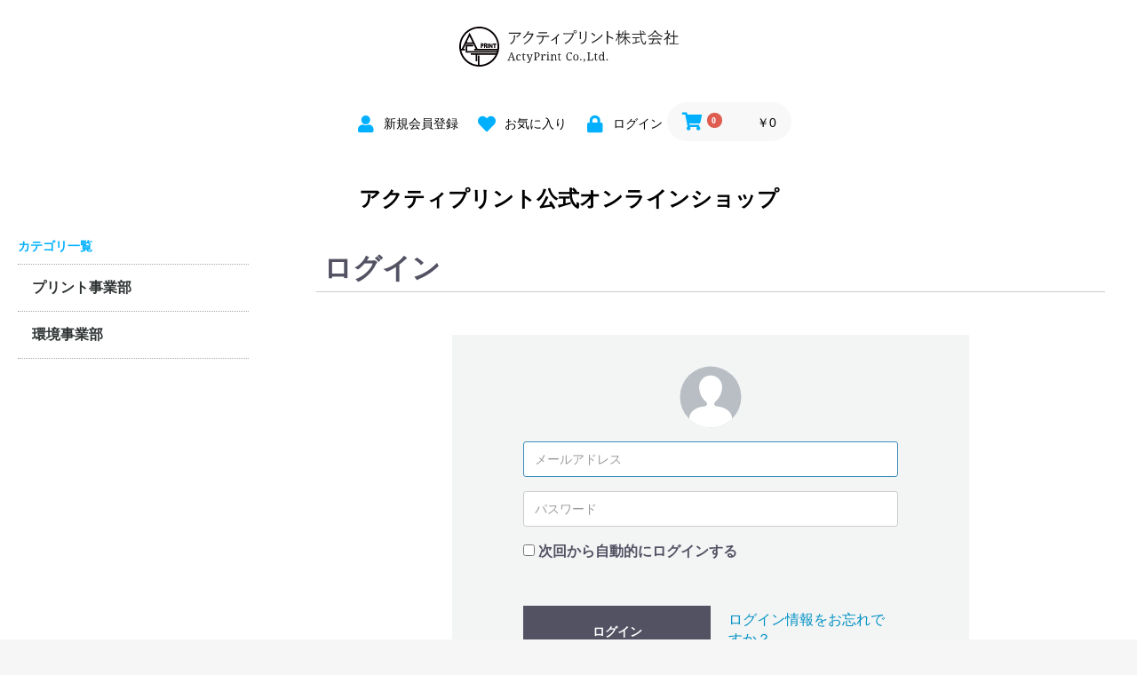

--- FILE ---
content_type: text/html; charset=UTF-8
request_url: https://store.actyprint.jp/mypage/login
body_size: 3572
content:
<!doctype html>
<html lang="ja">
<head prefix="og: http://ogp.me/ns# fb: http://ogp.me/ns/fb# product: http://ogp.me/ns/product#">
    <meta charset="utf-8">
    <meta name="viewport" content="width=device-width, initial-scale=1, shrink-to-fit=no">
    <meta name="eccube-csrf-token" content="t66u8z_lRcbrp78xIcn7To0P7cdv1h8h1VOm9LdyY9c">
    <title>アクティプリント公式オンラインショップ / MYページ/ログイン</title>
                        <meta name="robots" content="noindex">
            <link rel="icon" href="/html/user_data/assets/img/common/favicon.ico">
    <link rel="stylesheet" href="https://stackpath.bootstrapcdn.com/bootstrap/3.4.1/css/bootstrap.min.css" integrity="sha384-HSMxcRTRxnN+Bdg0JdbxYKrThecOKuH5zCYotlSAcp1+c8xmyTe9GYg1l9a69psu" crossorigin="anonymous">
    <link rel="stylesheet" href="https://use.fontawesome.com/releases/v5.3.1/css/all.css" integrity="sha384-mzrmE5qonljUremFsqc01SB46JvROS7bZs3IO2EmfFsd15uHvIt+Y8vEf7N7fWAU" crossorigin="anonymous">
    <link rel="stylesheet" href="//cdn.jsdelivr.net/jquery.slick/1.6.0/slick.css">
    <link rel="stylesheet" href="/html/template/default/assets/css/style.css">
        <script src="https://code.jquery.com/jquery-3.3.1.min.js" integrity="sha256-FgpCb/KJQlLNfOu91ta32o/NMZxltwRo8QtmkMRdAu8=" crossorigin="anonymous"></script>
    <script>
        $(function() {
            $.ajaxSetup({
                'headers': {
                    'ECCUBE-CSRF-TOKEN': $('meta[name="eccube-csrf-token"]').attr('content')
                }
            });
        });
    </script>
                    <link rel="stylesheet" href="/html/user_data/assets/css/customize.css">
    <link rel="stylesheet" href="/html/user_data/assets/css/actyec.css">
</head>
<body id="page_mypage_login" class="mypage">

<div class="ec-layoutRole">
                <div class="ec-layoutRole__header">
                <!-- ▼ヘッダー(商品検索・ログインナビ・カート) -->
            <div class="ec-headerNaviRole user-headerNavRole">
    <div class="user-headerLogo">
        <a href="https://store.actyprint.jp/">
            <img class="user-headerLogoImg" src="/html/user_data/assets/img/common/logo.svg" alt="アクティプリント株式会社">
        </a>
    </div>
    <div class="ec-headerNaviRole__left user-headerNaviRole__left">
                <div class="ec-headerRole__navSP">
            
<div class="ec-headerNavSP">
    <i class="fas fa-bars"></i>
</div>
        </div>
    </div>
    <div class="ec-headerNaviRole__right user-headerNaviRole__right">
        <div class="ec-headerNaviRole__nav">
            
<div class="ec-headerNav">
            <div class="ec-headerNav__item">
            <a href="https://store.actyprint.jp/entry">
                <i class="ec-headerNav__itemIcon fas fa-user fa-fw"></i>
                <span class="ec-headerNav__itemLink">新規会員登録</span>
            </a>
        </div>
                    <div class="ec-headerNav__item">
                <a href="https://store.actyprint.jp/mypage/favorite">
                    <i class="ec-headerNav__itemIcon fas fa-heart fa-fw"></i>
                    <span class="ec-headerNav__itemLink">お気に入り</span>
                </a>
            </div>
                <div class="ec-headerNav__item">
            <a href="https://store.actyprint.jp/mypage/login">
                <i class="ec-headerNav__itemIcon fas fa-lock fa-fw"></i>
                <span class="ec-headerNav__itemLink">ログイン</span>
            </a>
        </div>
    </div>

        </div>
        <div class="ec-headerRole__cart">
            <div class="ec-cartNaviWrap">
    <div class="ec-cartNavi">
        <i class="ec-cartNavi__icon fas fa-shopping-cart">
            <span class="ec-cartNavi__badge">0</span>
        </i>
        <div class="ec-cartNavi__label">
            <div class="ec-cartNavi__price">￥0</div>
        </div>
    </div>
            <div class="ec-cartNaviNull">
            <div class="ec-cartNaviNull__message">
                <p>現在カート内に商品はございません。</p>
            </div>
        </div>
    </div>

        </div>
    </div>
</div>

        <!-- ▲ヘッダー(商品検索・ログインナビ・カート) -->
    <!-- ▼ロゴ -->
            <div class="ec-headerRole">
    <div class="ec-headerRole__title">
        <div class="ec-headerTitle user-headerTitle">
            <div class="ec-headerTitle__title user-headerTitle__title">
                <h1>
                    <a href="https://store.actyprint.jp/">
                        アクティプリント公式オンラインショップ
                    </a>
                </h1>
            </div>
        </div>
    </div>
</div>

        <!-- ▲ロゴ -->

        </div>
    
        
    <div class="ec-layoutRole__contents">
                            <div class="ec-layoutRole__left">
                    <!-- ▼カテゴリサイドナビ(PC) -->
            


<div class="ec-headerCategoryArea">
    <div class="ec-headerCategoryArea__heading user-headerCategoryArea__heading">
        <p>カテゴリ一覧</p>
    </div>
    <div class="ec-itemNav user-itemNav">
        <ul class="ec-itemNav__nav user-itemNav__nav">
                                            <li>
                                        <a href="https://store.actyprint.jp/products/list?category_id=10">
            プリント事業部
        </a>
            
                </li>
                                                            <li>
                                        <a href="https://store.actyprint.jp/products/list?category_id=9">
            環境事業部
        </a>
                    <ul>
                                    <li>
                                            <a href="https://store.actyprint.jp/products/list?category_id=11">
            個人向け
        </a>
            
                    </li>
                                    <li>
                                            <a href="https://store.actyprint.jp/products/list?category_id=12">
            法人向け
        </a>
            
                    </li>
                            </ul>
            
                </li>
                                                                </ul>
    </div>
</div>
        <!-- ▲カテゴリサイドナビ(PC) -->

            </div>
        
                                    
        <div class="ec-layoutRole__mainWithColumn">
                        
                            <div class="ec-role">
        <div class="ec-pageHeader">
            <h1>ログイン</h1>
        </div>
        <div class="ec-off2Grid">
            <div class="ec-off2Grid__cell">
                <form name="login_mypage" id="login_mypage" method="post" action="https://store.actyprint.jp/mypage/login">
                                        <div class="ec-login">
                        <div class="ec-login__icon">
                            <div class="ec-icon"><img src="/html/template/default/assets/icon/user.svg" alt=""></div>
                        </div>
                        <div class="ec-login__input">
                            <div class="ec-input">
                                <input type="email" id="login_email" name="login_email" required="required" max_length="255" style="ime-mode: disabled;" placeholder="メールアドレス" autofocus="autofocus" class="form-control" />
                                <input type="password" id="login_pass" name="login_pass" required="required" max_length="255" placeholder="パスワード" class="form-control" />
                            </div>
                                                        <div class="ec-checkbox">
                                <label>
                                                                            <div class="form-check">        <input type="checkbox" id="login_memory" name="login_memory" class="form-check-input" value="1" />
        <label class="form-check-label" for="login_memory">次回から自動的にログインする</label></div>
                                                                    </label>
                            </div>
                                                                                                            </div>
                        <div class="ec-grid2">
                            <div class="ec-grid2__cell">
                                <div class="ec-login__actions">
                                    <button type="submit"
                                            class="ec-blockBtn--cancel">ログイン</button>
                                </div>
                            </div>
                            <div class="ec-grid2__cell">
                                <div class="ec-login__link"><a class="ec-link"
                                                               href="https://store.actyprint.jp/forgot">ログイン情報をお忘れですか？</a>
                                </div>
                                <div class="ec-login__link"><a class="ec-link"
                                                               href="https://store.actyprint.jp/entry">新規会員登録</a>
                                </div>
                            </div>
                        </div>
                    </div>
                    <input type="hidden" name="_csrf_token" value="gnTGbm0DfjmRJiWkVpysGSLH4Gm-LrwJ3LHWtgDzqMA">
                </form>
            </div>
        </div>
    </div>

                                </div>

                    </div>

        
                <div class="ec-layoutRole__footer">
                <!-- ▼フッター -->
            <div class="ec-footerRole">
    <div class="ec-footerRole__inner">
        <ul class="ec-footerNavi">
            <li class="ec-footerNavi__link">
                <a href="https://store.actyprint.jp/help/about">当サイトについて</a>
            </li>
            <li class="ec-footerNavi__link">
                <a href="https://store.actyprint.jp/help/privacy">プライバシーポリシー</a>
            </li>
            <li class="ec-footerNavi__link">
                <a href="https://store.actyprint.jp/help/tradelaw">特定商取引法に基づく表記</a>
            </li>
            <li class="ec-footerNavi__link">
                <a href="https://store.actyprint.jp/contact">お問い合わせ</a>
            </li>
        </ul>
        <div class="ec-footerTitle">
            <div class="ec-footerTitle__logo">
                <a href="https://store.actyprint.jp/">アクティプリント公式オンラインショップ</a>
            </div>
            <div class="ec-footerTitle__copyright">copyright (c) アクティプリント公式オンラインショップ all rights reserved.</div>
        </div>
    </div>
</div>

        <!-- ▲フッター -->

        </div>
    </div><!-- ec-layoutRole -->

<div class="ec-overlayRole"></div>
<div class="ec-drawerRoleClose"><i class="fas fa-times"></i></div>
<div class="ec-drawerRole">
                    <!-- ▼商品検索 -->
            
<div class="ec-headerSearch user-headerSearch">
    <form method="get" class="searchform user-searchform" action="/products/list">
        <div class="ec-headerSearch__category user-headerSearch__category">
            <div class="ec-select ec-select_search user-select user-select_search">
                            <select name="category_id" class="category_id"><option value="">全ての商品</option><option value="10">プリント事業部</option><option value="9">環境事業部</option><option value="11">　個人向け</option><option value="12">　法人向け</option><option value="19">　日本クラブバレボール連盟</option><option value="18">　ビジネス（業者）会員様専用</option></select>
    
            </div>
        </div>
        <div class="ec-headerSearch__keyword user-headerSearch__keyword">
            <div class="ec-input">
                <input type="search" name="name" maxlength="50" class="search-name" placeholder="キーワードを入力" />
                <button class="ec-headerSearch__keywordBtn" type="submit">
                    <div class="ec-icon">
                        <img src="/html/template/default/assets/icon/search-dark.svg" alt="">
                    </div>
                </button>
            </div>
        </div>
    </form>
</div>

        <!-- ▲商品検索 -->
    <!-- ▼カテゴリナビ(SP) -->
            


<div class="ec-headerCategoryArea">
    <div class="ec-headerCategoryArea__heading">
        <p>カテゴリ一覧</p>
    </div>
    <div class="ec-itemNav">
        <ul class="ec-itemNav__nav">
                            <li>
                            <a href="https://store.actyprint.jp/products/list?category_id=10">
        プリント事業部
    </a>
    
                </li>
                            <li>
                            <a href="https://store.actyprint.jp/products/list?category_id=9">
        環境事業部
    </a>
            <ul>
                            <li>
                            <a href="https://store.actyprint.jp/products/list?category_id=11">
        個人向け
    </a>
    
                </li>
                            <li>
                            <a href="https://store.actyprint.jp/products/list?category_id=12">
        法人向け
    </a>
    
                </li>
                    </ul>
    
                </li>
                            <li>
                            <a href="https://store.actyprint.jp/products/list?category_id=14">
        限定
    </a>
            <ul>
                            <li>
                            <a href="https://store.actyprint.jp/products/list?category_id=19">
        日本クラブバレボール連盟
    </a>
    
                </li>
                            <li>
                            <a href="https://store.actyprint.jp/products/list?category_id=16">
        関西大学バレーボール連盟
    </a>
    
                </li>
                            <li>
                            <a href="https://store.actyprint.jp/products/list?category_id=15">
        コールポット交流会メンバー限定
    </a>
    
                </li>
                            <li>
                            <a href="https://store.actyprint.jp/products/list?category_id=17">
        株式会社Riche会員様専用
    </a>
    
                </li>
                            <li>
                            <a href="https://store.actyprint.jp/products/list?category_id=18">
        ビジネス（業者）会員様専用
    </a>
    
                </li>
                    </ul>
    
                </li>
                    </ul>
    </div>
</div>

        <!-- ▲カテゴリナビ(SP) -->
    <!-- ▼ログインナビ(SP) -->
            
<div class="ec-headerLinkArea">
    <div class="ec-headerLink__list">
        <a class="ec-headerLink__item" href="https://store.actyprint.jp/cart">
            <div class="ec-headerLink__icon">
                <i class="fas fa-shopping-cart fa-fw"></i>
            </div>
            <span>カートを見る</span>
        </a>
                    <a class="ec-headerLink__item" href="https://store.actyprint.jp/entry">
                <div class="ec-headerLink__icon">
                    <i class="fas fa-user fa-fw"></i>
                </div>
                <span>新規会員登録</span>
            </a>
                            <a class="ec-headerLink__item" href="https://store.actyprint.jp/mypage/favorite">
                    <div class="ec-headerLink__icon">
                        <i class="fas fa-heart fa-fw"></i>
                    </div>
                    <span>お気に入り</span>
                </a>
                        <a class="ec-headerLink__item" href="https://store.actyprint.jp/mypage/login">
                <div class="ec-headerLink__icon">
                    <i class="fas fa-lock fa-fw"></i>
                </div>
                <span>ログイン</span>
            </a>
                <a class="ec-headerLink__item" href="https://store.actyprint.jp/">
            <div class="ec-headerLink__icon">
                <i class="fas fa-home fa-fw"></i>
            </div>
            <span>ホームに戻る</span>
        </a>
    </div>
</div>

        <!-- ▲ログインナビ(SP) -->

    </div>
<div class="ec-blockTopBtn pagetop">ページトップへ</div>
<script src="https://stackpath.bootstrapcdn.com/bootstrap/3.4.1/js/bootstrap.min.js" integrity="sha384-aJ21OjlMXNL5UyIl/XNwTMqvzeRMZH2w8c5cRVpzpU8Y5bApTppSuUkhZXN0VxHd" crossorigin="anonymous"></script>
<script src="https://cdn.jsdelivr.net/jquery.slick/1.6.0/slick.min.js"></script>
<script>
var eccube_lang = {
    "common.delete_confirm":"削除してもよろしいですか?"
}
</script><script src="/html/template/default/assets/js/function.js"></script>
<script src="/html/template/default/assets/js/eccube.js"></script>
    <script src="/html/user_data/assets/js/customize.js"></script>
</body>
</html>


--- FILE ---
content_type: text/css
request_url: https://store.actyprint.jp/html/user_data/assets/css/actyec.css
body_size: 934
content:
/*
* Layout
* 直接上書きするので独自classなし
*/
.ec-layoutRole__left {
	width: calc(25% - 40px);
	padding-left: 20px;
	padding-right: 40px;
}

.ec-layoutRole .ec-layoutRole__contents {
	max-width: 1300px;
}


/*
* Color
* 直接上書きするので独自classなし
*/
.ec-headerSearch .ec-headerSearch__category .ec-select.ec-select_search {
	background-color: #00b0ff;
}

.ec-headerSearch .ec-headerSearch__keyword {
	background-color: #e2e2e2;
	border-color: transparent;
}

.ec-headerNav .ec-headerNav__itemIcon {
	color: #00b0ff;
}

.ec-cartNavi .ec-cartNavi__icon {
	color: #00b0ff;
}

.ec-inlineBtn--top,
.ec-inlineBtn--top:hover,
.ec-inlineBtn--top:active,
.ec-inlineBtn--top:focus {
	background-color: #00b0ff;
	border-color: #00b0ff;
}

.ec-drawerRole,
.ec-drawerRole .ec-headerLinkArea {
	background-color: #00b0ff;
}

.ec-footerRole {
	background-color: #00b0ff;
	border-color: #fff;
}

.ec-footerNavi .ec-footerNavi__link a {
	border-color: #fff;
}

.ec-secHeading__en {
	color: #00b0ff;
}

.ec-drawerRole .ec-headerSearch {
	background-color: #fff;
}

.ec-drawerRole .ec-headerCategoryArea .ec-headerCategoryArea__heading {
	background-color: #fff;
	border-color: #00b0ff;
}

.ec-drawerRole .ec-headerCategoryArea .ec-itemNav__nav li a {
	background-color: #fff;
	border-color: #00b0ff;
}

.ec-itemNav__nav li:hover > a {
	color: #fff;
}

.ec-itemNav__nav > li:hover li:hover > a {
	background: #00b0ff;
}

.ec-itemNav__nav li ul li a,
.ec-itemNav__nav > li:hover > a {
	background: #00b0ff;
}

.ec-itemNav__nav li ul li ul li a,
.ec-itemNav__nav li ul li:hover > ul > li a {
	background: rgba(0, 176, 255, 0.8);
}

.ec-itemNav__nav li:hover ul li ul li a:hover {
	background: #00b0ff;
}


/*
* Header
*/
.user-headerNavRole {
	max-width: none;
	flex-wrap: wrap;
	padding: 30px;
}

.user-headerLogo {
	display: flex;
	justify-content: center;
	width: 100%;
	margin-bottom: 10px;
}

img.user-headerLogoImg {
	display: block;
	width: 200px;
}

.user-headerNavRole .user-headerNaviRole__right {
	justify-content: center;
	width: 100%;
}


/* 768pxより大きいとき */
@media (min-width: 768px) {
	img.user-headerLogoImg {
		width: 247px;
	}

	.user-headerLogo {
		margin-bottom: 20px;
	}

	.user-headerNavRole .user-headerNaviRole__left {
		display: flex;
		justify-content: center;
		width: 100%;
		margin-bottom: 20px;
	}

	.user-headerSearch .user-headerSearch__category .user-select select {
		font-weight: bold;
		padding: 8px 24px;
	}

	.user-headerSearch .user-headerSearch__keyword {
		background-color: #e2e2e2;
		border-color: transparent;
	}
}


/* 1300pxより大きいとき */
@media (min-width: 1300px) {
	.user-headerNavRole {
		max-width: none;
	}

	.user-headerLogo {
		width: auto;
		margin-right: auto;
	}

	img.user-headerLogoImg {
		display: block;
		max-width: none;
		width: auto;
	}

	.user-headerNavRole .user-headerNaviRole__left {
		width: auto;
		margin-left: auto;
	}

	.user-headerNavRole .user-headerNaviRole__right {
		width: auto;
		margin-left: 20px;
	}
}


/*
* Logo
*/
/* 768pxより大きいとき */
@media (min-width: 768px) {
	.user-headerTitle .user-headerTitle__title a {
		font-size: 24px;
	}
}


/*
* Side Nav
*/
/* 768pxより大きいとき */
@media (min-width: 768px) {
	.user-headerCategoryArea__heading {
		color: #00b0ff;
		font-weight: bold;
		margin-bottom: 10px;
	}

	.user-itemNav__nav {
		display: flex;
		flex-direction: column;
		align-items: flex-start;
	}

	.user-itemNav__nav li {
		width: 100%;
		float: none;
	}

	.user-itemNav__nav li a {
		display: block;
		text-align: left;
		border-bottom: 1px dotted #aaa;
	}

	.user-itemNav__nav li:first-child a {
		border-top: 1px dotted #aaa;
	}

	.user-itemNav__nav li ul {
		width: calc(100% - 20px);
		margin-left: 20px;
	}

	.user-itemNav__nav li ul ul {
		width: 100%;
		margin-left: 0;
	}
}

--- FILE ---
content_type: image/svg+xml
request_url: https://store.actyprint.jp/html/user_data/assets/img/common/logo.svg
body_size: 6212
content:
<?xml version="1.0" encoding="utf-8"?>
<!-- Generator: Adobe Illustrator 24.2.1, SVG Export Plug-In . SVG Version: 6.00 Build 0)  -->
<svg version="1.1" id="レイヤー_1" xmlns="http://www.w3.org/2000/svg" xmlns:xlink="http://www.w3.org/1999/xlink" x="0px"
	 y="0px" width="274.3px" height="50px" viewBox="0 0 274.3 50" style="enable-background:new 0 0 274.3 50;" xml:space="preserve">
<style type="text/css">
	.st0{fill:#060001;}
	.st1{enable-background:new    ;}
	.st2{fill:#222222;}
</style>
<g>
	<g>
		<path class="st0" d="M25,0C11.2,0,0,11.2,0,25c0,13.8,11.2,25,25,25c13.8,0,25-11.2,25-25C50,11.2,38.8,0,25,0z M2.1,25
			C2.1,12.4,12.4,2.1,25,2.1c12.6,0,22.9,10.3,22.9,22.9c0,0.9-0.1,1.8-0.2,2.7H22.8L12.9,7.4l-0.9,2L3.1,27.7H2.3
			C2.2,26.8,2.1,25.9,2.1,25z M16.5,19.6H9.3c1.5-3.1,3-6.1,3.6-7.4C13.6,13.5,15,16.5,16.5,19.6z M25.3,47.9V36.1h-2.1v11.7
			C13,47,4.7,39.5,2.6,29.8h4.7v-2.1H5.5c0.7-1.4,1.7-3.6,2.9-6h9.2c1.2,2.5,2.3,4.7,2.9,6h-1.8v2.1h28.7c-0.1,0.2-0.1,0.5-0.2,0.7
			c-4.6,0-35.4,0-37.2,0c0-1.3,0-4.5,0-5.8c1.6,0,7.6,0,7.6,0v-2.1H9c-0.6,0-1.1,0.5-1.1,1v7.9c0,0.6,0.5,1.1,1.1,1.1h37.6
			c-0.1,0.2-0.2,0.5-0.3,0.7h-32v2.1h6.2v7.9h2.1v-7.9h22.8C41.6,42.7,34,47.8,25.3,47.9z"/>
		<g>
			<path class="st0" d="M28.3,22.2h0.4c0.2,0,0.4,0.1,0.5,0.2c0.1,0.1,0.1,0.3,0.1,0.5c0,0.2-0.1,0.3-0.2,0.4
				c-0.1,0.1-0.3,0.2-0.5,0.2h-0.3V22.2z M27,26.7h1.3v-2.1H29c0.5,0,0.9-0.2,1.2-0.5c0.3-0.3,0.4-0.8,0.4-1.4c0-0.6-0.1-1-0.3-1.3
				c-0.2-0.3-0.6-0.5-1.1-0.5H27V26.7z"/>
			<path class="st0" d="M32.3,22.2h0.5c0.2,0,0.4,0.1,0.5,0.2c0.1,0.1,0.1,0.2,0.1,0.4c0,0.1,0,0.2-0.1,0.3
				c-0.1,0.1-0.1,0.2-0.2,0.2c-0.2,0-0.3,0.1-0.3,0.1h-0.5V22.2z M32.3,26.7v-2.3h0.1c0.1,0,0.2,0,0.3,0.1c0.1,0.1,0.1,0.2,0.2,0.4
				l0.7,1.7h1.4l-0.6-1.7c0-0.1-0.1-0.2-0.2-0.4c-0.1-0.2-0.2-0.3-0.2-0.3c-0.1-0.1-0.2-0.1-0.3-0.2c0.2-0.1,0.3-0.1,0.4-0.2
				c0.2-0.1,0.3-0.3,0.4-0.6c0.1-0.2,0.1-0.5,0.1-0.8c0-0.4-0.1-0.7-0.2-0.9c-0.1-0.3-0.3-0.4-0.5-0.5c-0.2-0.1-0.5-0.1-0.9-0.1h-2
				v5.7H32.3z"/>
			<path class="st0" d="M35.1,21.1h1.3v5.7h-1.3V21.1z"/>
			<path class="st0" d="M37.3,21.1h1.1l2,3.2v-3.2h1.3v5.7h-1.1l-2-3.1v3.1h-1.3V21.1z"/>
			<path class="st0" d="M42.2,21.1h4.1v1.4h-1.4v4.3h-1.2v-4.3h-1.4V21.1z"/>
		</g>
	</g>
</g>
<g>
	<g class="st1">
		<path class="st2" d="M61.8,7.4c1,0.1,2.3,0.1,4.1,0.1h8.3c0.8,0,1.3,0,1.5-0.1c0.1-0.1,0.2-0.1,0.3-0.1c0.1,0,0.2,0,0.3,0.1
			c0.3,0.3,0.5,0.5,0.7,0.8c0.1,0.1,0.1,0.2,0.1,0.3c0,0.1-0.1,0.2-0.2,0.3c-0.1,0.1-0.3,0.2-0.4,0.5c-0.9,1.4-2.2,2.7-3.8,3.9
			c-0.1,0.1-0.2,0.1-0.2,0.1c-0.1,0-0.2,0-0.3-0.1c-0.3-0.2-0.6-0.4-1-0.5c1.8-1.1,3.1-2.4,4.1-3.9h-9.1c-1.3,0-2.6,0.1-3.7,0.2
			c0,0,0,0-0.1,0c-0.1,0-0.2-0.1-0.3-0.2C62,8.3,61.9,7.9,61.8,7.4z M63.3,21.2c2-1.1,3.4-2.4,4.1-3.9c0.7-1.4,1-3,1-4.9
			c0-0.6-0.1-1.1-0.2-1.7c0.7,0,1.2,0.1,1.6,0.3c0.2,0.1,0.3,0.2,0.3,0.3c0,0.1,0,0.2-0.1,0.3c-0.1,0.2-0.2,0.5-0.2,1
			c0,2-0.4,3.8-1.1,5.3c-0.8,1.5-2,2.9-3.8,4c-0.1,0.1-0.2,0.1-0.3,0.1c-0.1,0-0.2,0-0.3-0.1C64.1,21.5,63.7,21.3,63.3,21.2z"/>
		<path class="st2" d="M85.8,8.8l4.5-0.1c0.5,0,0.8-0.1,1-0.2c0.1,0,0.1-0.1,0.2-0.1c0.1,0,0.2,0,0.4,0.1c0.3,0.2,0.5,0.4,0.8,0.7
			c0.1,0.1,0.2,0.2,0.2,0.3c0,0.1,0,0.2-0.1,0.3c-0.2,0.2-0.4,0.4-0.5,0.7c-1.2,2.6-2.5,4.7-3.9,6.2c-1.9,2.1-3.9,3.8-6.2,5.1
			C82,21.9,82,22,81.9,22c-0.1,0-0.2,0-0.3-0.1c-0.3-0.2-0.6-0.4-1.1-0.6c1.5-0.8,2.8-1.7,3.9-2.6c0.9-0.7,1.8-1.6,2.7-2.7
			c1.5-1.7,2.7-3.8,3.8-6.1l-5.8,0.2c-1.6,1.9-2.9,3.4-4,4.3c-0.1,0.1-0.2,0.2-0.3,0.2c-0.1,0-0.2,0-0.3-0.1c-0.3-0.2-0.6-0.3-1-0.4
			c2.2-1.7,3.9-3.7,5.2-5.8c0.6-1.1,1-2,1.1-2.7c0.7,0.2,1.2,0.4,1.5,0.7c0.1,0.1,0.2,0.2,0.2,0.3s-0.1,0.2-0.2,0.3
			c-0.2,0.1-0.4,0.4-0.6,0.7C86.2,8.2,85.9,8.7,85.8,8.8z"/>
		<path class="st2" d="M105.5,12.7c-0.1,1.3-0.2,2.3-0.4,3.1c-0.2,0.8-0.5,1.5-0.8,2.2c-0.8,1.6-2,2.9-3.5,3.8
			c-0.2,0.1-0.3,0.2-0.4,0.2c-0.1,0-0.2,0-0.2-0.1c-0.2-0.2-0.6-0.4-1.1-0.7c1.1-0.5,1.9-1.1,2.5-1.7c0.5-0.5,1-1.2,1.4-1.9
			c0.7-1.2,1-2.8,1-4.8h-4.1c-0.8,0-1.7,0-2.9,0.1c0,0,0,0-0.1,0c-0.1,0-0.2-0.1-0.2-0.3c0-0.3-0.1-0.7-0.1-1.2
			c1,0.1,2.1,0.1,3.3,0.1h8.7c1.4,0,2.6,0,3.6-0.1c0.1,0,0.2,0.1,0.2,0.3v0.8c0,0.2-0.1,0.3-0.3,0.3c-1.5-0.1-2.7-0.1-3.6-0.1H105.5
			z M99.1,6.9c1,0.1,2.1,0.1,3.2,0.1h3.9c1.5,0,2.7,0,3.4-0.1c0,0,0,0,0,0c0.1,0,0.2,0.1,0.2,0.3c0,0.1,0,0.3,0,0.4
			c0,0.1,0,0.3,0,0.4c0,0.2-0.1,0.3-0.2,0.3c-0.7,0-1.8,0-3.4,0h-3.9c-1,0-2,0-2.9,0.1c0,0,0,0-0.1,0c-0.1,0-0.2-0.1-0.2-0.3
			C99.1,7.7,99.1,7.3,99.1,6.9z"/>
		<path class="st2" d="M122.1,13.2v5.6c0,1.3,0,2.2,0,2.8c0,0,0,0,0,0.1c0,0.1-0.1,0.2-0.2,0.2c-0.1,0-0.3,0-0.5,0
			c-0.2,0-0.3,0-0.5,0c-0.1,0-0.2-0.1-0.2-0.2c0-0.9,0.1-1.9,0.1-2.8v-4.6c-1.4,1.3-3,2.5-4.9,3.5c0,0-0.1,0-0.2,0
			c-0.1,0-0.2,0-0.2-0.1c-0.2-0.3-0.5-0.5-0.9-0.6c3.3-1.8,6-4,8.1-6.6c0.4-0.5,0.7-1,0.9-1.5c0.5,0.2,0.9,0.5,1.3,0.9
			c0.1,0.1,0.1,0.2,0.1,0.3c0,0.1-0.1,0.2-0.2,0.2c-0.2,0.1-0.5,0.4-0.9,0.8C123.1,12.2,122.5,12.9,122.1,13.2z"/>
		<path class="st2" d="M130.2,8.1c1.1,0.1,2.4,0.2,3.8,0.2h7.1c0.4,0,0.8-0.1,1-0.2c0.1,0,0.2-0.1,0.2-0.1c0.1,0,0.2,0,0.3,0.1
			c0.3,0.2,0.6,0.5,0.9,0.8c0.1,0.1,0.1,0.2,0.1,0.3c0,0.1-0.1,0.2-0.2,0.3c-0.2,0.1-0.3,0.4-0.4,0.7c-0.9,2.5-2.2,4.7-3.9,6.6
			c-1.8,2-3.8,3.6-5.9,4.8c-0.1,0.1-0.2,0.1-0.3,0.1c-0.1,0-0.2-0.1-0.3-0.2c-0.3-0.3-0.6-0.5-1-0.7c1.5-0.8,2.9-1.6,3.9-2.5
			c0.8-0.7,1.7-1.5,2.5-2.5c1.7-1.9,3-4.1,3.8-6.4H134c-1.2,0-2.3,0-3.4,0.1c0,0-0.1,0-0.1,0c-0.2,0-0.3-0.1-0.3-0.3
			c0-0.1,0-0.3,0-0.6C130.2,8.4,130.2,8.2,130.2,8.1z M145,4.3c0.6,0,1.1,0.2,1.5,0.7c0.3,0.4,0.5,0.8,0.5,1.4
			c0,0.6-0.2,1.1-0.7,1.5c-0.4,0.3-0.8,0.5-1.4,0.5c-0.6,0-1.1-0.2-1.5-0.7c-0.3-0.4-0.5-0.8-0.5-1.4c0-0.6,0.2-1.1,0.7-1.5
			C144,4.5,144.5,4.3,145,4.3z M145,5.1c-0.4,0-0.7,0.1-0.9,0.4c-0.2,0.2-0.3,0.5-0.3,0.8c0,0.4,0.1,0.7,0.4,0.9
			c0.2,0.2,0.5,0.3,0.8,0.3c0.4,0,0.7-0.1,0.9-0.4c0.2-0.2,0.3-0.5,0.3-0.8c0-0.4-0.1-0.7-0.4-0.9C145.6,5.2,145.3,5.1,145,5.1z"/>
		<path class="st2" d="M150.5,6.3c0.6,0.1,1.1,0.2,1.6,0.3c0.1,0,0.2,0.1,0.2,0.3c0,0.1,0,0.1,0,0.2c-0.1,0.2-0.2,0.9-0.2,2.1v3.4
			c0,0.9,0,1.8,0.1,2.6c0,0.2-0.1,0.3-0.3,0.3h-0.9c-0.2,0-0.3-0.1-0.3-0.2c0,0,0,0,0-0.1c0-1.2,0-2.1,0-2.7V9.2
			C150.7,8,150.6,7,150.5,6.3z M151.4,21c2.1-0.6,3.6-1.5,4.7-2.7c1.1-1.3,1.6-3.1,1.6-5.4V9.5c0-1.7-0.1-2.8-0.2-3.5
			c0.7,0.1,1.2,0.2,1.7,0.3c0.1,0,0.2,0.1,0.2,0.3c0,0.1,0,0.1-0.1,0.2c-0.1,0.3-0.2,1.1-0.2,2.6v3.4c0,2.6-0.6,4.6-1.7,6.1
			c-1,1.3-2.5,2.3-4.4,2.9c-0.1,0-0.2,0-0.2,0c-0.1,0-0.2,0-0.3-0.1C152.1,21.5,151.8,21.2,151.4,21z"/>
		<path class="st2" d="M165.1,8.7c0.3-0.4,0.6-0.7,0.8-0.9c0.1-0.1,0.1-0.1,0.2-0.1c0,0,0.1,0,0.2,0.1c1.3,0.7,2.5,1.6,3.6,2.7
			c0.1,0.1,0.1,0.2,0.1,0.2c0,0,0,0.1-0.1,0.2c-0.2,0.4-0.5,0.6-0.7,0.9c-0.1,0.1-0.1,0.1-0.2,0.1c0,0-0.1,0-0.2-0.1
			C167.7,10.5,166.4,9.5,165.1,8.7z M165.5,19.2c0.7-0.2,1.4-0.5,2.1-0.8c2.3-1.2,4.2-2.4,5.8-3.7c2.3-1.9,4.1-3.7,5.4-5.4
			c0.1,0.4,0.2,0.9,0.3,1.3c0,0.1,0.1,0.2,0.1,0.3c0,0.1-0.1,0.3-0.2,0.4c-1.2,1.4-2.8,3-4.9,4.6c-1.6,1.3-3.6,2.6-6,3.9
			c-0.4,0.3-0.8,0.5-1.1,0.8c-0.1,0.1-0.2,0.1-0.3,0.1s-0.2-0.1-0.3-0.2C166.2,20.2,165.9,19.8,165.5,19.2z"/>
		<path class="st2" d="M185.9,11.4c2.3,0.7,4.5,1.6,6.5,2.8c0.1,0.1,0.2,0.1,0.2,0.2c0,0,0,0.1,0,0.1c-0.1,0.4-0.3,0.7-0.5,1
			c-0.1,0.1-0.1,0.1-0.2,0.1c0,0-0.1,0-0.2-0.1c-1.8-1.2-3.8-2.1-5.8-2.7v4.6c0,0.5,0,1.2,0,2.1c0,1.2,0,1.8,0,1.9c0,0,0,0,0,0.1
			c0,0.1-0.1,0.2-0.3,0.2c-0.1,0-0.3,0-0.5,0c-0.2,0-0.4,0-0.5,0c-0.2,0-0.3-0.1-0.3-0.3c0.1-1.1,0.1-2.5,0.1-4.1V8.7
			c0-1.4-0.1-2.5-0.2-3.2c0.8,0.1,1.3,0.2,1.7,0.3c0.2,0,0.2,0.1,0.2,0.2c0,0.1,0,0.2-0.1,0.4c-0.1,0.3-0.1,1-0.1,2.2V11.4z"/>
		<path class="st2" d="M202.6,14.4c-0.2,0.2-0.4,0.5-0.5,0.8c-0.1,0.2-0.1,0.2-0.2,0.2c0,0-0.1-0.1-0.2-0.3
			c-0.6-1.2-1.1-2.6-1.6-4.1c0,2.7,0,5.5,0.1,8.4c0,0.7,0,1.5,0.1,2.4c0,0.4,0,0.7,0,0.7c0,0.1-0.1,0.2-0.2,0.2h-0.9
			c-0.1,0-0.2-0.1-0.2-0.2l0-1.7c0.1-3.4,0.1-6.5,0.2-9.5c-0.6,2.3-1.5,4.5-2.7,6.6c-0.1,0.1-0.1,0.2-0.2,0.2c0,0-0.1-0.1-0.2-0.2
			c-0.2-0.4-0.4-0.6-0.5-0.7c1.4-2.1,2.5-4.5,3.3-7.3h-0.7l-1.9,0c-0.1,0-0.2-0.1-0.2-0.2V9.1c0-0.1,0.1-0.2,0.2-0.2l1.9,0h0.9V7.1
			c0-1.1,0-1.9-0.1-2.4c0.5,0,0.9,0.1,1.3,0.1c0.1,0,0.2,0.1,0.2,0.2s0,0.2-0.1,0.4c-0.1,0.2-0.1,0.7-0.1,1.7V9h0.1l1.9,0
			c0.1,0,0.2,0.1,0.2,0.2v0.8c0,0.1-0.1,0.2-0.2,0.2l-1.9,0h0C201.1,11.8,201.8,13.3,202.6,14.4z M214.2,19.8
			c-0.2,0.2-0.4,0.4-0.6,0.8c-0.1,0.2-0.2,0.3-0.2,0.3c0,0-0.1-0.1-0.3-0.2c-2.2-1.8-3.8-3.8-4.8-5.9c0,1.6,0,3.4,0.1,5.4
			c0,0.3,0,0.9,0,1.7c0,0.3,0,0.5,0,0.6c0,0.1-0.1,0.2-0.2,0.2h-1c-0.1,0-0.2-0.1-0.2-0.2c0-0.1,0-0.5,0-1.3c0-2.5,0.1-4.6,0.1-6.3
			c-0.7,1.4-1.5,2.6-2.4,3.5c-0.7,0.8-1.6,1.6-2.6,2.4c-0.1,0.1-0.2,0.1-0.3,0.1c0,0-0.1-0.1-0.2-0.2c-0.2-0.3-0.4-0.5-0.6-0.7
			c2.4-1.5,4.2-3.6,5.5-6h-1.4l-2.7,0c-0.1,0-0.2-0.1-0.2-0.2V13c0-0.1,0.1-0.1,0.2-0.1l2.7,0h1.8V9.8h-2.6c-0.2,0.5-0.5,1.2-1,1.9
			c-0.1,0.2-0.2,0.3-0.2,0.3s-0.2-0.1-0.3-0.2c-0.2-0.2-0.5-0.3-0.7-0.3c0.9-1.2,1.5-2.7,2-4.4c0.1-0.5,0.1-0.8,0.1-1
			c0,0,0-0.1,0-0.1c0.5,0.1,0.9,0.2,1.1,0.3c0.1,0,0.2,0.1,0.2,0.2c0,0.1,0,0.2-0.1,0.3c-0.1,0.1-0.2,0.3-0.2,0.6
			c-0.1,0.5-0.3,1-0.4,1.4h2.2V7.4c0-1.2,0-2-0.1-2.6c0.5,0,0.9,0.1,1.3,0.1c0.2,0,0.3,0.1,0.3,0.2c0,0.1,0,0.1,0,0.2
			c0,0.1-0.1,0.2-0.1,0.2c-0.1,0.2-0.1,0.9-0.1,1.9v1.3h1.9l2.4,0c0.1,0,0.2,0.1,0.2,0.2v0.8c0,0.1-0.1,0.2-0.2,0.2l-2.4,0h-1.9v3.2
			h2.5l2.7,0c0.1,0,0.2,0,0.2,0.1v0.8c0,0.1-0.1,0.2-0.2,0.2l-2.7,0h-2.1C210,16.3,211.8,18.3,214.2,19.8z"/>
		<path class="st2" d="M233.6,19c-0.3,2.4-1,3.5-2.1,3.5c-1.4,0-2.6-1.3-3.6-4c-0.8-2.1-1.3-4.9-1.5-8.4h-7.2l-2.7,0
			c-0.1,0-0.2-0.1-0.2-0.2V9c0-0.1,0.1-0.2,0.2-0.2l2.7,0h7.1c0,0,0-0.5-0.1-1.5c0-1-0.1-1.8-0.2-2.5c0.5,0,1,0.1,1.4,0.1
			c0.2,0,0.3,0.1,0.3,0.2c0,0,0,0.1-0.1,0.4c-0.1,0.2-0.1,0.6-0.1,1.1c0,0.2,0,0.4,0,0.6c0,0,0,0.5,0.1,1.5h2.6l2.7,0
			c0.1,0,0.2,0.1,0.2,0.2v0.9c0,0.1-0.1,0.2-0.2,0.2l-2.7,0h-2.6c0.2,3.2,0.7,5.8,1.3,7.7c0.8,2.2,1.5,3.3,2.4,3.3
			c0.6,0,1-1.1,1.2-3.3c0.2,0.2,0.4,0.4,0.8,0.6c0.3,0.1,0.4,0.3,0.4,0.4C233.6,18.8,233.6,18.9,233.6,19z M225.9,17.8
			c0,0.2-0.1,0.5-0.1,0.8c0,0.2,0,0.3-0.1,0.4c0,0-0.2,0.1-0.3,0.2c-2.2,0.8-4.7,1.5-7.4,2.1c-0.4,0.1-0.6,0.2-0.8,0.3
			c-0.2,0.1-0.3,0.1-0.3,0.1c-0.1,0-0.2-0.1-0.2-0.2c-0.1-0.2-0.2-0.6-0.4-1.2c0.5,0,1.1-0.1,1.8-0.3l2.3-0.5v-5.1h-1.1l-2.4,0
			c-0.1,0-0.2-0.1-0.2-0.2v-0.8c0-0.1,0.1-0.2,0.2-0.2l2.4,0h3.5l2.4,0c0.1,0,0.2,0.1,0.2,0.2v0.8c0,0.1-0.1,0.2-0.2,0.2l-2.4,0
			h-1.2v4.7C223.4,18.7,224.8,18.3,225.9,17.8z M231.8,7.2c0,0,0.1,0.1,0.1,0.1c0,0.1-0.1,0.1-0.2,0.2l-0.4,0.3
			C231.1,7.9,231,8,231,8c0,0-0.1,0-0.1-0.1c-0.5-0.7-1.2-1.3-1.9-1.8c-0.1,0-0.1-0.1-0.1-0.1c0,0,0.1-0.1,0.2-0.2l0.4-0.3
			c0.1-0.1,0.2-0.1,0.2-0.1c0,0,0.1,0,0.2,0.1C230.5,5.9,231.1,6.5,231.8,7.2z"/>
		<path class="st2" d="M254.4,11.9c-0.2,0.2-0.4,0.5-0.6,0.8c-0.1,0.2-0.2,0.3-0.3,0.3c0,0-0.1,0-0.3-0.1c-3.6-1.6-6.4-3.8-8.4-6.6
			c-1.8,2.7-4.5,4.9-8,6.7c-0.1,0.1-0.2,0.1-0.3,0.1c-0.1,0-0.2-0.1-0.3-0.3c-0.2-0.3-0.4-0.5-0.6-0.7c1.9-0.8,3.6-1.8,5.1-3.1
			c1.3-1.1,2.3-2.2,3.1-3.4c0.2-0.4,0.4-0.8,0.5-1.1c0.5,0.1,0.9,0.1,1.3,0.3c0.2,0.1,0.3,0.1,0.3,0.2c0,0.1,0,0.2-0.1,0.2
			c0,0-0.1,0.1-0.2,0.1c1.3,1.7,2.7,3.1,4.3,4.2C251.1,10.5,252.6,11.3,254.4,11.9z M252.9,15.9c0,0.1-0.1,0.2-0.2,0.2l-2.8,0h-6.1
			c-0.7,1.7-1.4,3.3-2.1,4.6c2.2-0.1,4.7-0.4,7.4-0.7c-0.5-0.7-1.2-1.4-1.9-2.2c0,0-0.1-0.1-0.1-0.1c0,0,0.1-0.1,0.2-0.2l0.6-0.3
			c0.1,0,0.1-0.1,0.2-0.1s0.1,0,0.1,0.1c1.2,1.2,2.5,2.8,3.8,4.7c0,0,0,0.1,0,0.1c0,0.1-0.1,0.1-0.2,0.2l-0.6,0.4
			c-0.1,0.1-0.2,0.1-0.2,0.1c0,0-0.1,0-0.2-0.1c-0.5-0.8-0.9-1.4-1.1-1.7c-3.3,0.4-7,0.8-11,1.1c-0.4,0-0.7,0.1-0.8,0.2
			s-0.2,0.1-0.3,0.1s-0.2-0.1-0.2-0.2c-0.1-0.4-0.2-0.8-0.3-1.3c0.3,0,0.7,0,1,0c0.4,0,0.7,0,1.2,0c0.2,0,0.5,0,0.9,0
			c0.8-1.6,1.5-3.2,2.1-4.7h-2.4l-2.7,0c-0.1,0-0.2-0.1-0.2-0.2v-0.9c0-0.1,0.1-0.2,0.2-0.2l2.7,0h9.9l2.8,0c0.1,0,0.2,0.1,0.2,0.2
			V15.9z M249.1,12.3c0,0.1-0.1,0.2-0.2,0.2l-2.3,0h-3.2l-2.3,0c-0.1,0-0.2-0.1-0.2-0.2v-0.9c0-0.1,0.1-0.2,0.2-0.2l2.3,0h3.2l2.3,0
			c0.1,0,0.2,0.1,0.2,0.2V12.3z"/>
		<path class="st2" d="M264.1,15.3c-0.2,0.2-0.4,0.4-0.6,0.7c-0.1,0.1-0.1,0.2-0.2,0.2c-0.1,0-0.2,0-0.3-0.1c-1-0.8-1.7-1.5-2.3-2.2
			v6.2l0,2.5c0,0.1-0.1,0.2-0.2,0.2h-0.9c-0.1,0-0.2-0.1-0.2-0.2l0-2.5v-5.6c-0.8,0.9-1.7,1.7-2.6,2.3c-0.1,0.1-0.2,0.2-0.3,0.2
			c-0.1,0-0.1-0.1-0.2-0.3c-0.1-0.3-0.3-0.6-0.5-0.7c1.4-0.9,2.6-2,3.7-3.4c0.9-1.1,1.6-2.2,2.1-3.5H259l-2,0
			c-0.1,0-0.2-0.1-0.2-0.2V8.3c0-0.1,0.1-0.2,0.2-0.2l2,0h0.7V7c0-1.1,0-1.8-0.1-2.3c0.4,0,0.9,0.1,1.3,0.1c0.2,0,0.3,0.1,0.3,0.2
			c0,0.1,0,0.2-0.1,0.4c-0.1,0.2-0.1,0.7-0.1,1.6v1.2h1.4c0.2,0,0.3,0,0.4-0.1c0.1,0,0.1,0,0.2,0c0.1,0,0.3,0.1,0.5,0.3
			c0.2,0.2,0.3,0.4,0.3,0.5c0,0.1-0.1,0.2-0.2,0.3c-0.2,0.1-0.3,0.3-0.4,0.5c-0.6,1.2-1.2,2.3-1.9,3.2
			C261.9,13.7,262.9,14.5,264.1,15.3z M274.3,21.8c0,0.1-0.1,0.2-0.2,0.2l-2.7,0h-5.7l-2.7,0c-0.1,0-0.2-0.1-0.2-0.2v-0.9
			c0-0.1,0.1-0.2,0.2-0.2l2.7,0h2v-8.3h-1.3l-2.6,0c-0.1,0-0.2-0.1-0.2-0.2v-0.9c0-0.1,0.1-0.2,0.2-0.2l2.6,0h1.3V7.5
			c0-1.3,0-2.2-0.1-2.7c0.5,0,1,0.1,1.3,0.1c0.2,0,0.2,0.1,0.2,0.2c0,0,0,0.2-0.1,0.3c-0.1,0.3-0.1,1-0.1,2.1v3.9h1.7l2.6,0
			c0.1,0,0.2,0.1,0.2,0.2v0.9c0,0.1-0.1,0.2-0.2,0.2l-2.6,0H269v8.3h2.4l2.7,0c0.1,0,0.2,0.1,0.2,0.2V21.8z"/>
	</g>
	<g class="st1">
		<path class="st2" d="M60.3,42.3v-0.6h0.3c0.3,0,0.5-0.1,0.6-0.2c0.1-0.1,0.3-0.4,0.5-0.9l3.1-8.3h1.1L69,41
			c0.1,0.3,0.2,0.5,0.4,0.6s0.4,0.2,0.6,0.2h0.2v0.6h-3.9v-0.6h0.3c0.6,0,0.8-0.2,0.8-0.7c0-0.1,0-0.2,0-0.2s0-0.2-0.1-0.3L66.8,39
			h-3.7l-0.5,1.5c-0.1,0.2-0.1,0.4-0.1,0.6c0,0.5,0.3,0.7,0.9,0.7h0.3v0.6H60.3z M63.4,38.3h3.2l-0.9-2.5c-0.1-0.4-0.3-0.8-0.4-1.2
			s-0.2-0.7-0.3-1c-0.1,0.3-0.1,0.7-0.3,1c-0.1,0.3-0.2,0.7-0.4,1.1L63.4,38.3z"/>
		<path class="st2" d="M74.4,42.5c-0.6,0-1.2-0.1-1.7-0.4c-0.5-0.3-0.9-0.7-1.1-1.2c-0.3-0.6-0.4-1.3-0.4-2.2c0-1,0.1-1.8,0.4-2.4
			c0.3-0.6,0.6-1,1.1-1.2s1-0.4,1.6-0.4c0.4,0,0.8,0.1,1.1,0.2c0.4,0.1,0.7,0.3,0.9,0.5s0.4,0.5,0.4,0.8s-0.1,0.5-0.3,0.7
			C76.3,36.9,76,37,75.5,37c0-0.4-0.1-0.8-0.2-1.1s-0.5-0.5-0.9-0.5c-0.4,0-0.7,0.1-0.9,0.3s-0.5,0.5-0.6,1c-0.1,0.5-0.2,1.1-0.2,2
			c0,1,0.2,1.7,0.5,2.2c0.3,0.5,0.9,0.7,1.6,0.7c0.4,0,0.8-0.1,1.1-0.3c0.3-0.2,0.6-0.4,0.7-0.7c0.2,0.1,0.2,0.3,0.2,0.5
			c0,0.2-0.1,0.4-0.3,0.6c-0.2,0.2-0.4,0.4-0.8,0.5C75.4,42.4,75,42.5,74.4,42.5z"/>
		<path class="st2" d="M81.5,42.5c-0.7,0-1.2-0.2-1.5-0.5c-0.3-0.3-0.5-0.9-0.5-1.7v-4.7h-1.1v-0.6c0.2,0,0.4,0,0.6-0.1
			s0.4-0.2,0.5-0.3c0.2-0.2,0.3-0.4,0.4-0.6c0.1-0.2,0.2-0.5,0.3-0.9h0.6v1.7h1.8v0.8h-1.8v4.7c0,0.5,0.1,0.8,0.3,1
			c0.2,0.2,0.5,0.3,0.8,0.3c0.2,0,0.3,0,0.5,0c0.1,0,0.3,0,0.4-0.1v0.6c-0.1,0.1-0.3,0.1-0.5,0.2C82,42.4,81.8,42.5,81.5,42.5z"/>
		<path class="st2" d="M84.5,45.7V45c0.6,0,1.2-0.1,1.6-0.4c0.4-0.2,0.7-0.6,1-1c0.2-0.4,0.4-0.9,0.6-1.4L85,36.1
			c-0.1-0.3-0.3-0.5-0.4-0.6c-0.1-0.1-0.3-0.2-0.6-0.2h0v-0.6h3.4v0.6h0c-0.6,0-0.8,0.2-0.8,0.7c0,0.2,0,0.3,0.1,0.5l1,2.5
			c0.1,0.2,0.2,0.5,0.3,0.7c0.1,0.3,0.2,0.5,0.2,0.7s0.1,0.4,0.2,0.6c0.1-0.3,0.2-0.5,0.3-0.8c0.1-0.3,0.2-0.6,0.3-0.9l0.9-2.7
			c0.1-0.2,0.1-0.4,0.1-0.6c0-0.5-0.3-0.7-0.9-0.7h0v-0.6h2.9v0.6h0c-0.3,0-0.5,0.1-0.6,0.2s-0.3,0.4-0.4,0.9l-2.1,5.9
			c-0.2,0.7-0.5,1.2-0.7,1.7c-0.2,0.4-0.5,0.8-0.7,1c-0.3,0.2-0.6,0.4-1,0.5c-0.4,0.1-0.9,0.1-1.5,0.1H84.5z"/>
		<path class="st2" d="M93.2,42.3v-0.6h0.2c0.3,0,0.6-0.1,0.8-0.2c0.2-0.1,0.3-0.4,0.3-0.8v-6.9c0-0.4-0.1-0.7-0.3-0.8
			c-0.2-0.1-0.5-0.2-0.8-0.2h-0.2v-0.6h3.9c1.2,0,2,0.3,2.6,0.8s0.8,1.2,0.8,2.1c0,0.6-0.1,1.1-0.4,1.6c-0.2,0.5-0.6,0.9-1.2,1.2
			c-0.6,0.3-1.3,0.4-2.2,0.4H96v2.4c0,0.4,0.1,0.7,0.3,0.8c0.2,0.1,0.5,0.2,0.8,0.2h0.5v0.6H93.2z M96,37.8h0.7
			c0.8,0,1.5-0.2,1.8-0.6c0.4-0.4,0.6-1,0.6-1.9c0-0.8-0.2-1.4-0.5-1.7c-0.3-0.4-0.9-0.6-1.7-0.6h-1V37.8z"/>
		<path class="st2" d="M101.9,42.3v-0.6h0c0.3,0,0.6-0.1,0.8-0.2c0.2-0.1,0.3-0.4,0.3-0.8v-4.4c0-0.4-0.1-0.7-0.3-0.8
			c-0.2-0.1-0.5-0.2-0.8-0.2h0v-0.6h2.2l0.3,1.4h0.1c0.1-0.3,0.3-0.5,0.4-0.8c0.1-0.2,0.3-0.4,0.6-0.6c0.2-0.1,0.6-0.2,1-0.2
			c0.5,0,0.9,0.1,1.1,0.3c0.2,0.2,0.4,0.4,0.4,0.8c0,0.3-0.1,0.5-0.3,0.7c-0.2,0.2-0.5,0.3-1,0.3c0-0.4-0.1-0.7-0.2-0.8
			c-0.1-0.2-0.3-0.3-0.6-0.3c-0.3,0-0.5,0.1-0.7,0.3c-0.2,0.2-0.3,0.5-0.4,0.8c-0.1,0.3-0.2,0.6-0.2,1c0,0.3-0.1,0.6-0.1,0.9v2.2
			c0,0.4,0.1,0.7,0.3,0.8c0.2,0.1,0.5,0.2,0.8,0.2h0.4v0.6H101.9z"/>
		<path class="st2" d="M108.9,42.3v-0.6h0.2c0.3,0,0.6-0.1,0.8-0.2c0.2-0.1,0.3-0.4,0.3-0.8v-4.4c0-0.4-0.1-0.7-0.3-0.8
			c-0.2-0.1-0.5-0.2-0.8-0.2h0v-0.6h2.5v5.9c0,0.4,0.1,0.7,0.3,0.8c0.2,0.1,0.5,0.2,0.8,0.2h0.2v0.6H108.9z M110.9,33.4
			c-0.2,0-0.4-0.1-0.6-0.2s-0.2-0.4-0.2-0.7c0-0.3,0.1-0.6,0.2-0.7s0.3-0.2,0.6-0.2c0.2,0,0.4,0.1,0.6,0.2s0.2,0.4,0.2,0.7
			c0,0.3-0.1,0.5-0.2,0.7S111.1,33.4,110.9,33.4z"/>
		<path class="st2" d="M114,42.3v-0.6h0.1c0.3,0,0.6-0.1,0.8-0.2c0.2-0.1,0.3-0.4,0.3-0.8v-4.4c0-0.4-0.1-0.7-0.3-0.8
			c-0.2-0.1-0.5-0.2-0.8-0.2h-0.1v-0.6h2.3l0.2,1.1h0.1c0.3-0.5,0.6-0.9,1-1c0.4-0.2,0.8-0.2,1.2-0.2c0.7,0,1.3,0.2,1.7,0.7
			c0.4,0.4,0.6,1.1,0.6,2.1v3.3c0,0.4,0.1,0.7,0.3,0.8c0.2,0.1,0.4,0.2,0.8,0.2h0.1v0.6h-2.4v-4.8c0-0.6-0.1-1.1-0.3-1.4
			s-0.6-0.5-1.2-0.5c-0.4,0-0.8,0.1-1,0.3c-0.2,0.2-0.4,0.5-0.5,0.8c-0.1,0.3-0.2,0.7-0.2,1.1v3c0,0.4,0.1,0.7,0.3,0.8
			s0.5,0.2,0.8,0.2h0.1v0.6H114z"/>
		<path class="st2" d="M126,42.5c-0.7,0-1.2-0.2-1.5-0.5c-0.3-0.3-0.5-0.9-0.5-1.7v-4.7h-1.1v-0.6c0.2,0,0.4,0,0.6-0.1
			s0.4-0.2,0.5-0.3c0.2-0.2,0.3-0.4,0.4-0.6c0.1-0.2,0.2-0.5,0.3-0.9h0.6v1.7h1.8v0.8h-1.8v4.7c0,0.5,0.1,0.8,0.3,1
			c0.2,0.2,0.5,0.3,0.8,0.3c0.2,0,0.3,0,0.5,0c0.1,0,0.3,0,0.4-0.1v0.6c-0.1,0.1-0.3,0.1-0.5,0.2C126.5,42.4,126.3,42.5,126,42.5z"
			/>
		<path class="st2" d="M138,42.5c-0.9,0-1.7-0.2-2.3-0.6s-1.1-1-1.4-1.8c-0.3-0.8-0.5-1.7-0.5-2.7c0-1,0.2-1.9,0.5-2.7
			c0.3-0.8,0.8-1.4,1.5-1.8c0.7-0.4,1.5-0.7,2.5-0.7c1,0,1.7,0.1,2.1,0.4c0.5,0.3,0.7,0.7,0.7,1.1c0,0.3-0.1,0.5-0.4,0.7
			c-0.2,0.2-0.5,0.3-0.9,0.3c0-0.3-0.1-0.6-0.2-0.8c-0.1-0.3-0.3-0.5-0.5-0.7c-0.2-0.2-0.6-0.3-1-0.3c-1.1,0-1.8,0.4-2.2,1.1
			c-0.4,0.8-0.7,1.8-0.7,3.2c0,0.8,0.1,1.6,0.3,2.2s0.5,1.1,0.9,1.5c0.4,0.4,1,0.5,1.7,0.5c0.7,0,1.2-0.1,1.6-0.4
			c0.4-0.2,0.7-0.5,0.9-0.8c0.1,0,0.1,0.1,0.2,0.2c0.1,0.1,0.1,0.2,0.1,0.3c0,0.2-0.1,0.5-0.3,0.7c-0.2,0.2-0.5,0.4-1,0.6
			C139.2,42.4,138.7,42.5,138,42.5z"/>
		<path class="st2" d="M145.8,42.5c-1,0-1.8-0.3-2.4-1c-0.6-0.6-0.9-1.6-0.9-2.9c0-1.3,0.3-2.3,0.8-2.9c0.6-0.6,1.4-1,2.5-1
			c1,0,1.8,0.3,2.4,1c0.6,0.6,0.9,1.6,0.9,2.9c0,1.3-0.3,2.3-0.8,2.9C147.7,42.1,146.9,42.5,145.8,42.5z M145.8,41.7
			c0.7,0,1.2-0.3,1.5-0.8c0.3-0.5,0.4-1.3,0.4-2.4c0-1-0.1-1.8-0.4-2.4c-0.3-0.5-0.8-0.8-1.5-0.8c-0.7,0-1.2,0.3-1.5,0.8
			c-0.3,0.5-0.4,1.3-0.4,2.4c0,1,0.1,1.8,0.4,2.4C144.6,41.5,145.1,41.7,145.8,41.7z"/>
		<path class="st2" d="M151.9,42.4c-0.2,0-0.5-0.1-0.6-0.2c-0.2-0.1-0.3-0.4-0.3-0.7c0-0.4,0.1-0.6,0.3-0.7c0.2-0.1,0.4-0.2,0.6-0.2
			c0.2,0,0.4,0.1,0.6,0.2c0.2,0.1,0.3,0.4,0.3,0.7c0,0.4-0.1,0.6-0.3,0.7C152.3,42.3,152.1,42.4,151.9,42.4z"/>
		<path class="st2" d="M155.2,44.5v-0.6c0.9-0.3,1.3-0.7,1.3-1.3c0-0.1-0.1-0.2-0.2-0.3c-0.1-0.1-0.2-0.1-0.4-0.2
			c-0.1-0.1-0.3-0.2-0.4-0.3c-0.1-0.1-0.2-0.3-0.2-0.5c0-0.3,0.1-0.5,0.3-0.6c0.2-0.1,0.4-0.2,0.7-0.2c0.3,0,0.5,0.1,0.8,0.3
			c0.2,0.2,0.3,0.5,0.3,0.9c0,0.6-0.2,1.1-0.5,1.6C156.6,43.9,156,44.2,155.2,44.5z"/>
		<path class="st2" d="M159.9,42.3v-0.6h0.2c0.3,0,0.6-0.1,0.8-0.2c0.2-0.1,0.3-0.4,0.3-0.8v-6.8c0-0.4-0.1-0.7-0.3-0.8
			c-0.2-0.1-0.5-0.2-0.8-0.2h-0.2v-0.6h4.1v0.6h-0.2c-0.3,0-0.6,0.1-0.8,0.2c-0.2,0.1-0.3,0.4-0.3,0.8v7.8h2.8
			c0.3,0,0.5-0.1,0.7-0.2s0.3-0.3,0.4-0.5s0.1-0.4,0.2-0.6l0.1-1h0.7l-0.1,3H159.9z"/>
		<path class="st2" d="M171.7,42.5c-0.7,0-1.2-0.2-1.5-0.5c-0.3-0.3-0.5-0.9-0.5-1.7v-4.7h-1.1v-0.6c0.2,0,0.4,0,0.6-0.1
			s0.4-0.2,0.5-0.3c0.2-0.2,0.3-0.4,0.4-0.6c0.1-0.2,0.2-0.5,0.3-0.9h0.6v1.7h1.8v0.8H171v4.7c0,0.5,0.1,0.8,0.3,1
			c0.2,0.2,0.5,0.3,0.8,0.3c0.2,0,0.3,0,0.5,0c0.1,0,0.3,0,0.4-0.1v0.6c-0.1,0.1-0.3,0.1-0.5,0.2C172.2,42.4,172,42.5,171.7,42.5z"
			/>
		<path class="st2" d="M177.5,42.5c-0.9,0-1.6-0.3-2.1-0.9c-0.5-0.6-0.7-1.6-0.7-2.9c0-1.4,0.2-2.3,0.7-3s1.2-0.9,2.1-0.9
			c0.5,0,1,0.1,1.3,0.3c0.3,0.2,0.6,0.5,0.8,0.9h0.1c0-0.2,0-0.5-0.1-0.8c0-0.3,0-0.5,0-0.8v-1.1c0-0.4-0.1-0.7-0.3-0.8
			c-0.2-0.1-0.5-0.2-0.8-0.2h-0.1v-0.6h2.6v9.1c0,0.4,0.1,0.7,0.3,0.8s0.5,0.2,0.8,0.2h0.1v0.6h-2.4l-0.2-1.3h-0.1
			c-0.2,0.4-0.5,0.8-0.8,1S178.1,42.5,177.5,42.5z M177.7,41.6c0.7,0,1.2-0.2,1.5-0.7s0.4-1.2,0.4-2.2c0-1-0.1-1.7-0.4-2.2
			c-0.3-0.5-0.8-0.8-1.5-0.8c-0.6,0-1.1,0.3-1.3,0.8c-0.3,0.5-0.4,1.3-0.4,2.2c0,1,0.1,1.7,0.4,2.2
			C176.7,41.3,177.1,41.6,177.7,41.6z"/>
		<path class="st2" d="M184.8,42.4c-0.2,0-0.5-0.1-0.6-0.2c-0.2-0.1-0.3-0.4-0.3-0.7c0-0.4,0.1-0.6,0.3-0.7c0.2-0.1,0.4-0.2,0.6-0.2
			c0.2,0,0.4,0.1,0.6,0.2c0.2,0.1,0.3,0.4,0.3,0.7c0,0.4-0.1,0.6-0.3,0.7C185.2,42.3,185,42.4,184.8,42.4z"/>
	</g>
</g>
<text transform="matrix(1 0 0 1 68.0942 -95.5646)" class="st1"><tspan x="0" y="0" class="st2" style="font-family:'YuGothic-Medium'; font-size:20px; letter-spacing:-2;">ア</tspan><tspan x="17.2" y="0" class="st2" style="font-family:'YuGothic-Medium'; font-size:20px; letter-spacing:-2;">ク</tspan><tspan x="35.2" y="0" class="st2" style="font-family:'YuGothic-Medium'; font-size:20px; letter-spacing:-3;">ティ</tspan><tspan x="68" y="0" class="st2" style="font-family:'YuGothic-Medium'; font-size:20px; letter-spacing:-2;">プ</tspan><tspan x="85.6" y="0" class="st2" style="font-family:'YuGothic-Medium'; font-size:20px; letter-spacing:-3;">リ</tspan><tspan x="102.4" y="0" class="st2" style="font-family:'YuGothic-Medium'; font-size:20px; letter-spacing:-4;">ン</tspan><tspan x="117.6" y="0" class="st2" style="font-family:'YuGothic-Medium'; font-size:20px; letter-spacing:-2;">ト</tspan><tspan x="135.6" y="0" class="st2" style="font-family:'YuGothic-Medium'; font-size:20px;">株</tspan><tspan x="155.2" y="0" class="st2" style="font-family:'YuGothic-Medium'; font-size:20px;">式会</tspan><tspan x="196" y="0" class="st2" style="font-family:'YuGothic-Medium'; font-size:20px;">社</tspan></text>
<text transform="matrix(1 0 0 1 69.0942 -74.5646)" class="st1"><tspan x="0" y="0" class="st2" style="font-family:'NotoSerif-Regular'; font-size:14px;">A</tspan><tspan x="10.1" y="0" class="st2" style="font-family:'NotoSerif-Regular'; font-size:14px;">cty</tspan><tspan x="32.4" y="0" class="st2" style="font-family:'NotoSerif-Regular'; font-size:14px;">P</tspan><tspan x="41.1" y="0" class="st2" style="font-family:'NotoSerif-Regular'; font-size:14px;">ri</tspan><tspan x="53.3" y="0" class="st2" style="font-family:'NotoSerif-Regular'; font-size:14px;">n</tspan><tspan x="62.4" y="0" class="st2" style="font-family:'NotoSerif-Regular'; font-size:14px;">t </tspan><tspan x="72.6" y="0" class="st2" style="font-family:'NotoSerif-Regular'; font-size:14px;">Co</tspan><tspan x="89.8" y="0" class="st2" style="font-family:'NotoSerif-Regular'; font-size:14px; letter-spacing:1;">.,</tspan><tspan x="99.1" y="0" class="st2" style="font-family:'NotoSerif-Regular'; font-size:14px;">L</tspan><tspan x="108.1" y="0" class="st2" style="font-family:'NotoSerif-Regular'; font-size:14px;">td</tspan><tspan x="122.7" y="0" class="st2" style="font-family:'NotoSerif-Regular'; font-size:14px;">.</tspan></text>
</svg>
